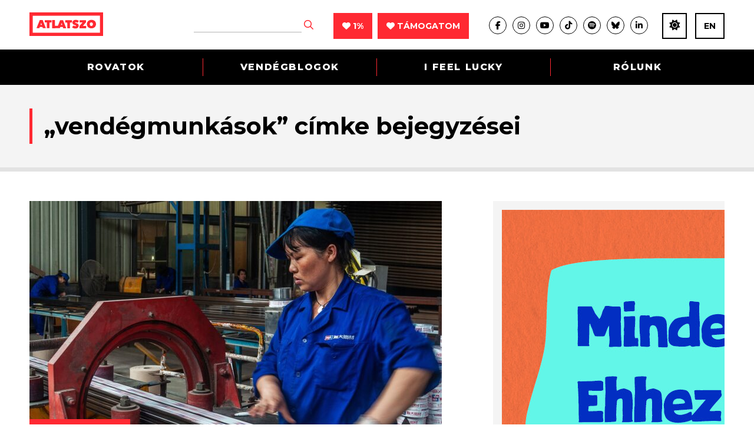

--- FILE ---
content_type: application/javascript; charset=UTF-8
request_url: https://atlatszo.hu/cdn-cgi/challenge-platform/scripts/jsd/main.js
body_size: 4680
content:
window._cf_chl_opt={oPNF3:'g'};~function(Q3,X,a,l,J,k,F,N,c){Q3=O,function(R,n,Qt,Q2,g,y){for(Qt={R:285,n:270,g:269,y:283,j:293,C:284,U:255,P:311,D:273,T:277,W:353},Q2=O,g=R();!![];)try{if(y=-parseInt(Q2(Qt.R))/1+-parseInt(Q2(Qt.n))/2*(-parseInt(Q2(Qt.g))/3)+parseInt(Q2(Qt.y))/4*(parseInt(Q2(Qt.j))/5)+-parseInt(Q2(Qt.C))/6*(parseInt(Q2(Qt.U))/7)+parseInt(Q2(Qt.P))/8+parseInt(Q2(Qt.D))/9+-parseInt(Q2(Qt.T))/10*(parseInt(Q2(Qt.W))/11),n===y)break;else g.push(g.shift())}catch(j){g.push(g.shift())}}(Q,560127),X=this||self,a=X[Q3(252)],l=m(),J={},J[Q3(350)]='o',J[Q3(339)]='s',J[Q3(325)]='u',J[Q3(348)]='z',J[Q3(280)]='n',J[Q3(307)]='I',J[Q3(243)]='b',k=J,X[Q3(314)]=function(R,g,y,j,QT,QD,QP,Qa,U,P,D,T,W,S){if(QT={R:328,n:304,g:251,y:328,j:313,C:334,U:248,P:313,D:334,T:331,W:245,S:253,V:349,f:261},QD={R:262,n:253,g:357},QP={R:326,n:281,g:358,y:312},Qa=Q3,null===g||g===void 0)return j;for(U=x(g),R[Qa(QT.R)][Qa(QT.n)]&&(U=U[Qa(QT.g)](R[Qa(QT.y)][Qa(QT.n)](g))),U=R[Qa(QT.j)][Qa(QT.C)]&&R[Qa(QT.U)]?R[Qa(QT.P)][Qa(QT.D)](new R[(Qa(QT.U))](U)):function(V,QB,s){for(QB=Qa,V[QB(QD.R)](),s=0;s<V[QB(QD.n)];V[s]===V[s+1]?V[QB(QD.g)](s+1,1):s+=1);return V}(U),P='nAsAaAb'.split('A'),P=P[Qa(QT.T)][Qa(QT.W)](P),D=0;D<U[Qa(QT.S)];T=U[D],W=z(R,g,T),P(W)?(S='s'===W&&!R[Qa(QT.V)](g[T]),Qa(QT.f)===y+T?C(y+T,W):S||C(y+T,g[T])):C(y+T,W),D++);return j;function C(V,s,QX){QX=O,Object[QX(QP.R)][QX(QP.n)][QX(QP.g)](j,s)||(j[s]=[]),j[s][QX(QP.y)](V)}},F=Q3(335)[Q3(317)](';'),N=F[Q3(331)][Q3(245)](F),X[Q3(287)]=function(R,n,QS,QZ,g,y,j,C){for(QS={R:343,n:253,g:276,y:312,j:364},QZ=Q3,g=Object[QZ(QS.R)](n),y=0;y<g[QZ(QS.n)];y++)if(j=g[y],'f'===j&&(j='N'),R[j]){for(C=0;C<n[g[y]][QZ(QS.n)];-1===R[j][QZ(QS.g)](n[g[y]][C])&&(N(n[g[y]][C])||R[j][QZ(QS.y)]('o.'+n[g[y]][C])),C++);}else R[j]=n[g[y]][QZ(QS.j)](function(U){return'o.'+U})},c=function(QI,Qh,Qe,QH,QG,Qb,n,g,y){return QI={R:244,n:309},Qh={R:296,n:296,g:312,y:296,j:296,C:264,U:296,P:295,D:312,T:295},Qe={R:253},QH={R:302},QG={R:253,n:295,g:326,y:281,j:358,C:281,U:302,P:312,D:302,T:312,W:302,S:312,V:296,f:312,s:281,G:302,H:312,e:312,h:302,I:296,Y:312,d:312,M:264},Qb=Q3,n=String[Qb(QI.R)],g={'h':function(j,Qf){return Qf={R:337,n:295},j==null?'':g.g(j,6,function(C,Qm){return Qm=O,Qm(Qf.R)[Qm(Qf.n)](C)})},'g':function(j,C,U,Ql,P,D,T,W,S,V,s,G,H,I,Y,M,Q0,Q1){if(Ql=Qb,null==j)return'';for(D={},T={},W='',S=2,V=3,s=2,G=[],H=0,I=0,Y=0;Y<j[Ql(QG.R)];Y+=1)if(M=j[Ql(QG.n)](Y),Object[Ql(QG.g)][Ql(QG.y)][Ql(QG.j)](D,M)||(D[M]=V++,T[M]=!0),Q0=W+M,Object[Ql(QG.g)][Ql(QG.C)][Ql(QG.j)](D,Q0))W=Q0;else{if(Object[Ql(QG.g)][Ql(QG.C)][Ql(QG.j)](T,W)){if(256>W[Ql(QG.U)](0)){for(P=0;P<s;H<<=1,I==C-1?(I=0,G[Ql(QG.P)](U(H)),H=0):I++,P++);for(Q1=W[Ql(QG.D)](0),P=0;8>P;H=1.29&Q1|H<<1.53,C-1==I?(I=0,G[Ql(QG.P)](U(H)),H=0):I++,Q1>>=1,P++);}else{for(Q1=1,P=0;P<s;H=H<<1|Q1,C-1==I?(I=0,G[Ql(QG.T)](U(H)),H=0):I++,Q1=0,P++);for(Q1=W[Ql(QG.W)](0),P=0;16>P;H=Q1&1.57|H<<1.87,C-1==I?(I=0,G[Ql(QG.S)](U(H)),H=0):I++,Q1>>=1,P++);}S--,S==0&&(S=Math[Ql(QG.V)](2,s),s++),delete T[W]}else for(Q1=D[W],P=0;P<s;H=H<<1.37|Q1&1,I==C-1?(I=0,G[Ql(QG.f)](U(H)),H=0):I++,Q1>>=1,P++);W=(S--,0==S&&(S=Math[Ql(QG.V)](2,s),s++),D[Q0]=V++,String(M))}if(W!==''){if(Object[Ql(QG.g)][Ql(QG.s)][Ql(QG.j)](T,W)){if(256>W[Ql(QG.G)](0)){for(P=0;P<s;H<<=1,C-1==I?(I=0,G[Ql(QG.H)](U(H)),H=0):I++,P++);for(Q1=W[Ql(QG.W)](0),P=0;8>P;H=H<<1.46|1&Q1,C-1==I?(I=0,G[Ql(QG.f)](U(H)),H=0):I++,Q1>>=1,P++);}else{for(Q1=1,P=0;P<s;H=Q1|H<<1.71,C-1==I?(I=0,G[Ql(QG.e)](U(H)),H=0):I++,Q1=0,P++);for(Q1=W[Ql(QG.h)](0),P=0;16>P;H=Q1&1|H<<1,C-1==I?(I=0,G[Ql(QG.e)](U(H)),H=0):I++,Q1>>=1,P++);}S--,0==S&&(S=Math[Ql(QG.I)](2,s),s++),delete T[W]}else for(Q1=D[W],P=0;P<s;H=1.86&Q1|H<<1,C-1==I?(I=0,G[Ql(QG.Y)](U(H)),H=0):I++,Q1>>=1,P++);S--,S==0&&s++}for(Q1=2,P=0;P<s;H=Q1&1.3|H<<1.47,C-1==I?(I=0,G[Ql(QG.f)](U(H)),H=0):I++,Q1>>=1,P++);for(;;)if(H<<=1,C-1==I){G[Ql(QG.d)](U(H));break}else I++;return G[Ql(QG.M)]('')},'j':function(j,QK){return QK=Qb,null==j?'':''==j?null:g.i(j[QK(Qe.R)],32768,function(C,QJ){return QJ=QK,j[QJ(QH.R)](C)})},'i':function(j,C,U,Qk,P,D,T,W,S,V,s,G,H,I,Y,M,Q1,Q0){for(Qk=Qb,P=[],D=4,T=4,W=3,S=[],G=U(0),H=C,I=1,V=0;3>V;P[V]=V,V+=1);for(Y=0,M=Math[Qk(Qh.R)](2,2),s=1;s!=M;Q0=G&H,H>>=1,H==0&&(H=C,G=U(I++)),Y|=s*(0<Q0?1:0),s<<=1);switch(Y){case 0:for(Y=0,M=Math[Qk(Qh.n)](2,8),s=1;s!=M;Q0=G&H,H>>=1,H==0&&(H=C,G=U(I++)),Y|=(0<Q0?1:0)*s,s<<=1);Q1=n(Y);break;case 1:for(Y=0,M=Math[Qk(Qh.R)](2,16),s=1;M!=s;Q0=H&G,H>>=1,H==0&&(H=C,G=U(I++)),Y|=(0<Q0?1:0)*s,s<<=1);Q1=n(Y);break;case 2:return''}for(V=P[3]=Q1,S[Qk(Qh.g)](Q1);;){if(I>j)return'';for(Y=0,M=Math[Qk(Qh.y)](2,W),s=1;M!=s;Q0=H&G,H>>=1,0==H&&(H=C,G=U(I++)),Y|=s*(0<Q0?1:0),s<<=1);switch(Q1=Y){case 0:for(Y=0,M=Math[Qk(Qh.j)](2,8),s=1;s!=M;Q0=G&H,H>>=1,H==0&&(H=C,G=U(I++)),Y|=s*(0<Q0?1:0),s<<=1);P[T++]=n(Y),Q1=T-1,D--;break;case 1:for(Y=0,M=Math[Qk(Qh.j)](2,16),s=1;s!=M;Q0=H&G,H>>=1,0==H&&(H=C,G=U(I++)),Y|=s*(0<Q0?1:0),s<<=1);P[T++]=n(Y),Q1=T-1,D--;break;case 2:return S[Qk(Qh.C)]('')}if(0==D&&(D=Math[Qk(Qh.U)](2,W),W++),P[Q1])Q1=P[Q1];else if(T===Q1)Q1=V+V[Qk(Qh.P)](0);else return null;S[Qk(Qh.D)](Q1),P[T++]=V+Q1[Qk(Qh.T)](0),D--,V=Q1,0==D&&(D=Math[Qk(Qh.R)](2,W),W++)}}},y={},y[Qb(QI.n)]=g.h,y}(),L();function L(O1,O0,Qd,Qv,R,n,g,y,j){if(O1={R:340,n:310,g:274,y:282,j:263,C:257,U:338,P:338},O0={R:274,n:282,g:338},Qd={R:279},Qv=Q3,R=X[Qv(O1.R)],!R)return;if(!i())return;(n=![],g=R[Qv(O1.n)]===!![],y=function(Qz,C){if(Qz=Qv,!n){if(n=!![],!i())return;C=A(),b(C.r,function(U){E(R,U)}),C.e&&K(Qz(Qd.R),C.e)}},a[Qv(O1.g)]!==Qv(O1.y))?y():X[Qv(O1.j)]?a[Qv(O1.j)](Qv(O1.C),y):(j=a[Qv(O1.U)]||function(){},a[Qv(O1.P)]=function(Qx){Qx=Qv,j(),a[Qx(O0.R)]!==Qx(O0.n)&&(a[Qx(O0.g)]=j,y())})}function v(R,n,QC,Qn){return QC={R:288,n:288,g:326,y:361,j:358,C:276,U:363},Qn=Q3,n instanceof R[Qn(QC.R)]&&0<R[Qn(QC.n)][Qn(QC.g)][Qn(QC.y)][Qn(QC.j)](n)[Qn(QC.C)](Qn(QC.U))}function Z(QA,Q5,R){return QA={R:340,n:324},Q5=Q3,R=X[Q5(QA.R)],Math[Q5(QA.n)](+atob(R.t))}function E(g,y,O2,QF,j,C){if(O2={R:310,n:355,g:268,y:275,j:352,C:321,U:355,P:308,D:291,T:268,W:275,S:352,V:321,f:342,s:290,G:308},QF=Q3,!g[QF(O2.R)])return;y===QF(O2.n)?(j={},j[QF(O2.g)]=QF(O2.y),j[QF(O2.j)]=g.r,j[QF(O2.C)]=QF(O2.U),X[QF(O2.P)][QF(O2.D)](j,'*')):(C={},C[QF(O2.T)]=QF(O2.W),C[QF(O2.S)]=g.r,C[QF(O2.V)]=QF(O2.f),C[QF(O2.s)]=y,X[QF(O2.G)][QF(O2.D)](C,'*'))}function Q(O3){return O3='riYFq1,ontimeout,GsWUx0,d.cookie,sort,addEventListener,join,/invisible/jsd,open,/cdn-cgi/challenge-platform/h/,source,15MxVWRs,363434obLiJm,catch,navigator,9012726weKYlO,readyState,cloudflare-invisible,indexOf,70PjdyUD,onload,error on cf_chl_props,number,hasOwnProperty,loading,1056zRzTRG,3606aTzSgZ,946809SYTQyu,iframe,oxFY5,Function,body,detail,postMessage,timeout,470oxRsjA,errorInfoObject,charAt,pow,xhr-error,contentDocument,ntYsJ1,status,HnhLR9,charCodeAt,location,getOwnPropertyNames,UHTeq3,syUs3,bigint,parent,luxPtzGMi,api,1102568JnfYDT,push,Array,Ntxi4,XMLHttpRequest,stringify,split,/jsd/oneshot/fc21b7e0d793/0.21503763875395518:1768472994:SBdA8NDqeC72RzU3NIadF7dtiG05JttsaxlIrjMVdmo/,POST,http-code:,event,href,clientInformation,floor,undefined,prototype,chctx,Object,now,log,includes,jCNy9,send,from,_cf_chl_opt;NaZoI3;Bshk0;IzgW1;qzjKa3;GBApq0;giyU9;KutOj0;QgiX4;Khftj4;Lfpaq4;zBhRN3;JSmY9;Ntxi4;oxFY5;TDAZ2;ldLC0,random,CbML6+1Spy-ZVafedRvhgUA2k5msKDirT0xqX3IQ9lNjPH4Jzn$YFBWEGtu7c8wOo,onreadystatechange,string,__CF$cv$params,isArray,error,keys,jsd,style,oPNF3,function,symbol,isNaN,object,display: none,sid,236357butVCM,tabIndex,success,onerror,splice,call,createElement,contentWindow,toString,KljLg4,[native code],map,boolean,fromCharCode,bind,_cf_chl_opt,getPrototypeOf,Set,/b/ov1/0.21503763875395518:1768472994:SBdA8NDqeC72RzU3NIadF7dtiG05JttsaxlIrjMVdmo/,appendChild,concat,document,length,randomUUID,4837bXmlVa,removeChild,DOMContentLoaded'.split(','),Q=function(){return O3},Q()}function m(Qp,QO){return Qp={R:254},QO=Q3,crypto&&crypto[QO(Qp.R)]?crypto[QO(Qp.R)]():''}function A(QV,Qi,g,y,j,C,U){Qi=(QV={R:359,n:286,g:345,y:351,j:354,C:289,U:250,P:360,D:323,T:272,W:298,S:256},Q3);try{return g=a[Qi(QV.R)](Qi(QV.n)),g[Qi(QV.g)]=Qi(QV.y),g[Qi(QV.j)]='-1',a[Qi(QV.C)][Qi(QV.U)](g),y=g[Qi(QV.P)],j={},j=Ntxi4(y,y,'',j),j=Ntxi4(y,y[Qi(QV.D)]||y[Qi(QV.T)],'n.',j),j=Ntxi4(y,g[Qi(QV.W)],'d.',j),a[Qi(QV.C)][Qi(QV.S)](g),C={},C.r=j,C.e=null,C}catch(P){return U={},U.r={},U.e=P,U}}function x(R,Qq,Qo,n){for(Qq={R:251,n:343,g:247},Qo=Q3,n=[];null!==R;n=n[Qo(Qq.R)](Object[Qo(Qq.n)](R)),R=Object[Qo(Qq.g)](R));return n}function z(R,n,g,Qr,Qg,y,j){Qg=(Qr={R:350,n:347,g:271,y:313,j:341,C:313,U:347},Q3);try{y=n[g]}catch(C){return'i'}if(null==y)return y===void 0?'u':'x';if(Qg(Qr.R)==typeof y)try{if(Qg(Qr.n)==typeof y[Qg(Qr.g)])return y[Qg(Qr.g)](function(){}),'p'}catch(U){}return R[Qg(Qr.y)][Qg(Qr.j)](y)?'a':y===R[Qg(Qr.C)]?'C':!0===y?'T':!1===y?'F':(j=typeof y,Qg(Qr.U)==j?v(R,y)?'N':'f':k[j]||'?')}function B(R,QN,Q4){return QN={R:336},Q4=Q3,Math[Q4(QN.R)]()<R}function O(R,n,g,o){return R=R-243,g=Q(),o=g[R],o}function K(y,j,Qw,QR,C,U,P,D,T,W,S,V){if(Qw={R:332,n:260,g:340,y:267,j:246,C:346,U:249,P:265,D:315,T:266,W:319,S:292,V:259,f:362,s:306,G:301,H:301,e:305,h:258,I:299,Y:294,d:327,M:268,Q0:344,Q1:333,QC:309},QR=Q3,!B(0))return![];U=(C={},C[QR(Qw.R)]=y,C[QR(Qw.n)]=j,C);try{P=X[QR(Qw.g)],D=QR(Qw.y)+X[QR(Qw.j)][QR(Qw.C)]+QR(Qw.U)+P.r+QR(Qw.P),T=new X[(QR(Qw.D))](),T[QR(Qw.T)](QR(Qw.W),D),T[QR(Qw.S)]=2500,T[QR(Qw.V)]=function(){},W={},W[QR(Qw.f)]=X[QR(Qw.j)][QR(Qw.f)],W[QR(Qw.s)]=X[QR(Qw.j)][QR(Qw.s)],W[QR(Qw.G)]=X[QR(Qw.j)][QR(Qw.H)],W[QR(Qw.e)]=X[QR(Qw.j)][QR(Qw.h)],W[QR(Qw.I)]=l,S=W,V={},V[QR(Qw.Y)]=U,V[QR(Qw.d)]=S,V[QR(Qw.M)]=QR(Qw.Q0),T[QR(Qw.Q1)](c[QR(Qw.QC)](V))}catch(f){}}function i(Qc,Q6,R,n,g){return Qc={R:324,n:329},Q6=Q3,R=3600,n=Z(),g=Math[Q6(Qc.R)](Date[Q6(Qc.n)]()/1e3),g-n>R?![]:!![]}function b(R,n,Qy,Qu,QE,QL,Q7,g,y,j){Qy={R:340,n:330,g:246,y:315,j:266,C:319,U:267,P:246,D:346,T:318,W:310,S:292,V:259,f:278,s:356,G:303,H:322,e:303,h:322,I:310,Y:333,d:309,M:316},Qu={R:297},QE={R:300,n:300,g:355,y:320,j:300},QL={R:292},Q7=Q3,g=X[Q7(Qy.R)],console[Q7(Qy.n)](X[Q7(Qy.g)]),y=new X[(Q7(Qy.y))](),y[Q7(Qy.j)](Q7(Qy.C),Q7(Qy.U)+X[Q7(Qy.P)][Q7(Qy.D)]+Q7(Qy.T)+g.r),g[Q7(Qy.W)]&&(y[Q7(Qy.S)]=5e3,y[Q7(Qy.V)]=function(Q8){Q8=Q7,n(Q8(QL.R))}),y[Q7(Qy.f)]=function(Q9){Q9=Q7,y[Q9(QE.R)]>=200&&y[Q9(QE.n)]<300?n(Q9(QE.g)):n(Q9(QE.y)+y[Q9(QE.j)])},y[Q7(Qy.s)]=function(QQ){QQ=Q7,n(QQ(Qu.R))},j={'t':Z(),'lhr':a[Q7(Qy.G)]&&a[Q7(Qy.G)][Q7(Qy.H)]?a[Q7(Qy.e)][Q7(Qy.h)]:'','api':g[Q7(Qy.I)]?!![]:![],'payload':R},y[Q7(Qy.Y)](c[Q7(Qy.d)](JSON[Q7(Qy.M)](j)))}}()